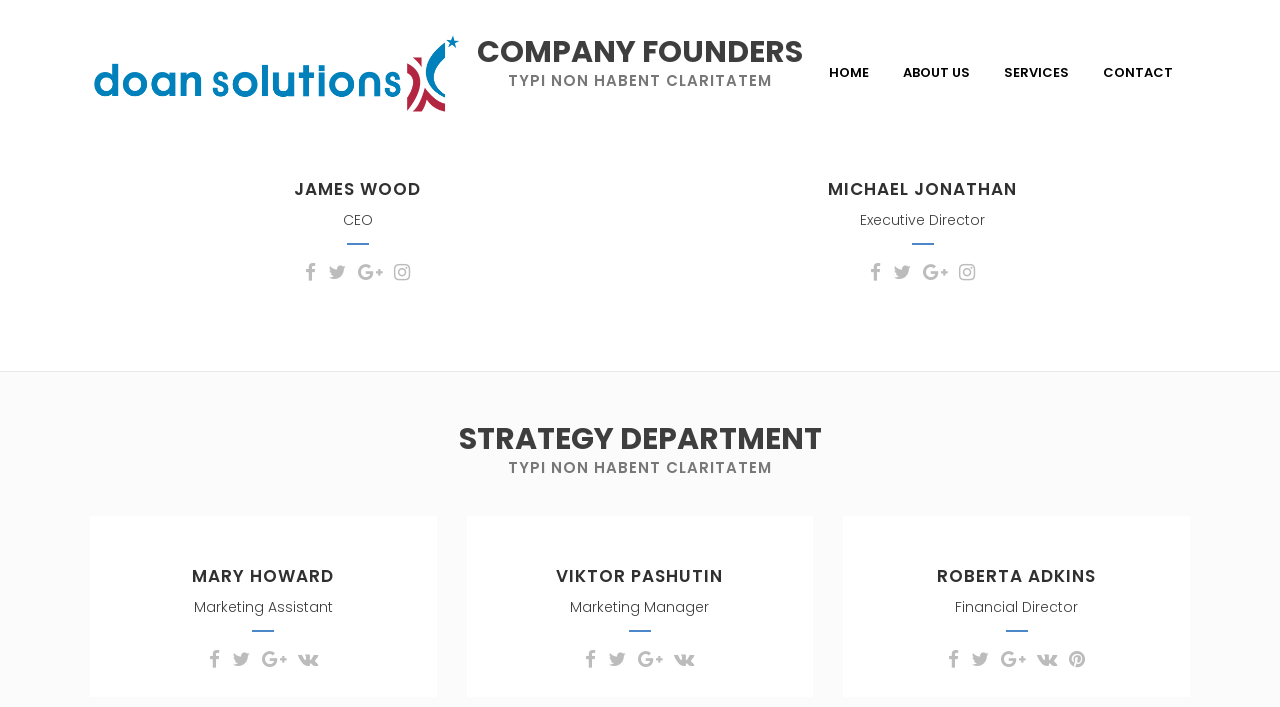

--- FILE ---
content_type: text/html; charset=UTF-8
request_url: https://www.doansolutions.org/our-team/
body_size: 7167
content:
	<!DOCTYPE html>
<html lang="en-US">
<head>
	<meta charset="UTF-8" />
	
	<title>Doan Solutions |   Our Team</title>

	
			
						<meta name="viewport" content="width=device-width,initial-scale=1,user-scalable=no">
		
	<link rel="profile" href="https://gmpg.org/xfn/11" />
	<link rel="pingback" href="https://www.doansolutions.org/xmlrpc.php" />
	<link rel="shortcut icon" type="image/x-icon" href="https://www.doansolutions.org/wp-content/uploads/2017/07/doan-solution-favicon.png">
	<link rel="apple-touch-icon" href="https://www.doansolutions.org/wp-content/uploads/2017/07/doan-solution-favicon.png"/>
	<link href='//fonts.googleapis.com/css?family=Raleway:100,200,300,400,500,600,700,800,900,300italic,400italic|Poppins:100,200,300,400,500,600,700,800,900,300italic,400italic&subset=latin,latin-ext' rel='stylesheet' type='text/css'>
<link rel='dns-prefetch' href='//maps.googleapis.com' />
<link rel='dns-prefetch' href='//fonts.googleapis.com' />
<link rel='dns-prefetch' href='//s.w.org' />
<link rel="alternate" type="application/rss+xml" title="Doan Solutions &raquo; Feed" href="https://www.doansolutions.org/feed/" />
<link rel="alternate" type="application/rss+xml" title="Doan Solutions &raquo; Comments Feed" href="https://www.doansolutions.org/comments/feed/" />
<link rel="alternate" type="application/rss+xml" title="Doan Solutions &raquo; Our Team Comments Feed" href="https://www.doansolutions.org/our-team/feed/" />
		<script type="text/javascript">
			window._wpemojiSettings = {"baseUrl":"https:\/\/s.w.org\/images\/core\/emoji\/13.0.1\/72x72\/","ext":".png","svgUrl":"https:\/\/s.w.org\/images\/core\/emoji\/13.0.1\/svg\/","svgExt":".svg","source":{"concatemoji":"https:\/\/www.doansolutions.org\/wp-includes\/js\/wp-emoji-release.min.js?ver=5.6.2"}};
			!function(e,a,t){var n,r,o,i=a.createElement("canvas"),p=i.getContext&&i.getContext("2d");function s(e,t){var a=String.fromCharCode;p.clearRect(0,0,i.width,i.height),p.fillText(a.apply(this,e),0,0);e=i.toDataURL();return p.clearRect(0,0,i.width,i.height),p.fillText(a.apply(this,t),0,0),e===i.toDataURL()}function c(e){var t=a.createElement("script");t.src=e,t.defer=t.type="text/javascript",a.getElementsByTagName("head")[0].appendChild(t)}for(o=Array("flag","emoji"),t.supports={everything:!0,everythingExceptFlag:!0},r=0;r<o.length;r++)t.supports[o[r]]=function(e){if(!p||!p.fillText)return!1;switch(p.textBaseline="top",p.font="600 32px Arial",e){case"flag":return s([127987,65039,8205,9895,65039],[127987,65039,8203,9895,65039])?!1:!s([55356,56826,55356,56819],[55356,56826,8203,55356,56819])&&!s([55356,57332,56128,56423,56128,56418,56128,56421,56128,56430,56128,56423,56128,56447],[55356,57332,8203,56128,56423,8203,56128,56418,8203,56128,56421,8203,56128,56430,8203,56128,56423,8203,56128,56447]);case"emoji":return!s([55357,56424,8205,55356,57212],[55357,56424,8203,55356,57212])}return!1}(o[r]),t.supports.everything=t.supports.everything&&t.supports[o[r]],"flag"!==o[r]&&(t.supports.everythingExceptFlag=t.supports.everythingExceptFlag&&t.supports[o[r]]);t.supports.everythingExceptFlag=t.supports.everythingExceptFlag&&!t.supports.flag,t.DOMReady=!1,t.readyCallback=function(){t.DOMReady=!0},t.supports.everything||(n=function(){t.readyCallback()},a.addEventListener?(a.addEventListener("DOMContentLoaded",n,!1),e.addEventListener("load",n,!1)):(e.attachEvent("onload",n),a.attachEvent("onreadystatechange",function(){"complete"===a.readyState&&t.readyCallback()})),(n=t.source||{}).concatemoji?c(n.concatemoji):n.wpemoji&&n.twemoji&&(c(n.twemoji),c(n.wpemoji)))}(window,document,window._wpemojiSettings);
		</script>
		<style type="text/css">
img.wp-smiley,
img.emoji {
	display: inline !important;
	border: none !important;
	box-shadow: none !important;
	height: 1em !important;
	width: 1em !important;
	margin: 0 .07em !important;
	vertical-align: -0.1em !important;
	background: none !important;
	padding: 0 !important;
}
</style>
	<link rel='stylesheet' id='layerslider-css'  href='https://www.doansolutions.org/wp-content/plugins/LayerSlider/static/layerslider/css/layerslider.css?ver=6.9.2' type='text/css' media='all' />
<link rel='stylesheet' id='ls-google-fonts-css'  href='https://fonts.googleapis.com/css?family=Lato:100,300,regular,700,900%7COpen+Sans:300%7CIndie+Flower:regular%7COswald:300,regular,700&#038;subset=latin%2Clatin-ext' type='text/css' media='all' />
<link rel='stylesheet' id='wp-block-library-css'  href='https://www.doansolutions.org/wp-includes/css/dist/block-library/style.min.css?ver=5.6.2' type='text/css' media='all' />
<link rel='stylesheet' id='contact-form-7-css'  href='https://www.doansolutions.org/wp-content/plugins/contact-form-7/includes/css/styles.css?ver=5.4' type='text/css' media='all' />
<link rel='stylesheet' id='rs-plugin-settings-css'  href='https://www.doansolutions.org/wp-content/plugins/revslider/public/assets/css/settings.css?ver=5.3.1' type='text/css' media='all' />
<style id='rs-plugin-settings-inline-css' type='text/css'>
#rs-demo-id {}
</style>
<link rel='stylesheet' id='default_style-css'  href='https://www.doansolutions.org/wp-content/themes/bridge/style.css?ver=5.6.2' type='text/css' media='all' />
<link rel='stylesheet' id='qode_font_awesome-css'  href='https://www.doansolutions.org/wp-content/themes/bridge/css/font-awesome/css/font-awesome.min.css?ver=5.6.2' type='text/css' media='all' />
<link rel='stylesheet' id='qode_font_elegant-css'  href='https://www.doansolutions.org/wp-content/themes/bridge/css/elegant-icons/style.min.css?ver=5.6.2' type='text/css' media='all' />
<link rel='stylesheet' id='qode_linea_icons-css'  href='https://www.doansolutions.org/wp-content/themes/bridge/css/linea-icons/style.css?ver=5.6.2' type='text/css' media='all' />
<link rel='stylesheet' id='stylesheet-css'  href='https://www.doansolutions.org/wp-content/themes/bridge/css/stylesheet.min.css?ver=5.6.2' type='text/css' media='all' />
<link rel='stylesheet' id='qode_print-css'  href='https://www.doansolutions.org/wp-content/themes/bridge/css/print.css?ver=5.6.2' type='text/css' media='all' />
<link rel='stylesheet' id='mac_stylesheet-css'  href='https://www.doansolutions.org/wp-content/themes/bridge/css/mac_stylesheet.css?ver=5.6.2' type='text/css' media='all' />
<link rel='stylesheet' id='webkit-css'  href='https://www.doansolutions.org/wp-content/themes/bridge/css/webkit_stylesheet.css?ver=5.6.2' type='text/css' media='all' />
<link rel='stylesheet' id='style_dynamic-css'  href='https://www.doansolutions.org/wp-content/themes/bridge/css/style_dynamic.css?ver=1501885186' type='text/css' media='all' />
<link rel='stylesheet' id='responsive-css'  href='https://www.doansolutions.org/wp-content/themes/bridge/css/responsive.min.css?ver=5.6.2' type='text/css' media='all' />
<link rel='stylesheet' id='style_dynamic_responsive-css'  href='https://www.doansolutions.org/wp-content/themes/bridge/css/style_dynamic_responsive.css?ver=1501885186' type='text/css' media='all' />
<link rel='stylesheet' id='js_composer_front-css'  href='https://www.doansolutions.org/wp-content/plugins/js_composer/assets/css/js_composer.min.css?ver=6.4.1' type='text/css' media='all' />
<link rel='stylesheet' id='custom_css-css'  href='https://www.doansolutions.org/wp-content/themes/bridge/css/custom_css.css?ver=1501885186' type='text/css' media='all' />
<script type='text/javascript' id='layerslider-greensock-js-extra'>
/* <![CDATA[ */
var LS_Meta = {"v":"6.9.2"};
/* ]]> */
</script>
<script type='text/javascript' src='https://www.doansolutions.org/wp-content/plugins/LayerSlider/static/layerslider/js/greensock.js?ver=1.19.0' id='layerslider-greensock-js'></script>
<script type='text/javascript' src='https://www.doansolutions.org/wp-includes/js/jquery/jquery.min.js?ver=3.5.1' id='jquery-core-js'></script>
<script type='text/javascript' src='https://www.doansolutions.org/wp-includes/js/jquery/jquery-migrate.min.js?ver=3.3.2' id='jquery-migrate-js'></script>
<script type='text/javascript' src='https://www.doansolutions.org/wp-content/plugins/LayerSlider/static/layerslider/js/layerslider.kreaturamedia.jquery.js?ver=6.9.2' id='layerslider-js'></script>
<script type='text/javascript' src='https://www.doansolutions.org/wp-content/plugins/LayerSlider/static/layerslider/js/layerslider.transitions.js?ver=6.9.2' id='layerslider-transitions-js'></script>
<script type='text/javascript' src='https://www.doansolutions.org/wp-content/plugins/revslider/public/assets/js/jquery.themepunch.tools.min.js?ver=5.3.1' id='tp-tools-js'></script>
<script type='text/javascript' src='https://www.doansolutions.org/wp-content/plugins/revslider/public/assets/js/jquery.themepunch.revolution.min.js?ver=5.3.1' id='revmin-js'></script>
<meta name="generator" content="Powered by LayerSlider 6.9.2 - Multi-Purpose, Responsive, Parallax, Mobile-Friendly Slider Plugin for WordPress." />
<!-- LayerSlider updates and docs at: https://layerslider.kreaturamedia.com -->
<link rel="https://api.w.org/" href="https://www.doansolutions.org/wp-json/" /><link rel="alternate" type="application/json" href="https://www.doansolutions.org/wp-json/wp/v2/pages/9619" /><link rel="EditURI" type="application/rsd+xml" title="RSD" href="https://www.doansolutions.org/xmlrpc.php?rsd" />
<link rel="wlwmanifest" type="application/wlwmanifest+xml" href="https://www.doansolutions.org/wp-includes/wlwmanifest.xml" /> 
<meta name="generator" content="WordPress 5.6.2" />
<link rel="canonical" href="https://www.doansolutions.org/our-team/" />
<link rel='shortlink' href='https://www.doansolutions.org/?p=9619' />
<link rel="alternate" type="application/json+oembed" href="https://www.doansolutions.org/wp-json/oembed/1.0/embed?url=https%3A%2F%2Fwww.doansolutions.org%2Four-team%2F" />
<link rel="alternate" type="text/xml+oembed" href="https://www.doansolutions.org/wp-json/oembed/1.0/embed?url=https%3A%2F%2Fwww.doansolutions.org%2Four-team%2F&#038;format=xml" />
<style type="text/css">.recentcomments a{display:inline !important;padding:0 !important;margin:0 !important;}</style><meta name="generator" content="Powered by WPBakery Page Builder - drag and drop page builder for WordPress."/>
<meta name="generator" content="Powered by Slider Revolution 5.3.1 - responsive, Mobile-Friendly Slider Plugin for WordPress with comfortable drag and drop interface." />
<noscript><style> .wpb_animate_when_almost_visible { opacity: 1; }</style></noscript><!-- Global site tag (gtag.js) - Google Ads: 787032130 -->
<script async src="https://www.googletagmanager.com/gtag/js?id=AW-787032130"></script>
<script>
  window.dataLayer = window.dataLayer || [];
  function gtag(){dataLayer.push(arguments);}
  gtag('js', new Date());

  gtag('config', 'AW-787032130');
</script>
</head>

<body data-rsssl=1 class="page-template page-template-full_width page-template-full_width-php page page-id-9619 ajax_fade page_not_loaded  qode-title-hidden qode_grid_1300 footer_responsive_adv qode-theme-ver-10.1.1 wpb-js-composer js-comp-ver-6.4.1 vc_responsive" itemscope itemtype="http://schema.org/WebPage">

						<div class="wrapper">
	<div class="wrapper_inner">
	<!-- Google Analytics start -->
			<script>
			var _gaq = _gaq || [];
			_gaq.push(['_setAccount', 'UA-97396682-1']);
			_gaq.push(['_trackPageview']);

			(function() {
				var ga = document.createElement('script'); ga.type = 'text/javascript'; ga.async = true;
				ga.src = ('https:' == document.location.protocol ? 'https://ssl' : 'http://www') + '.google-analytics.com/ga.js';
				var s = document.getElementsByTagName('script')[0]; s.parentNode.insertBefore(ga, s);
			})();
		</script>
		<!-- Google Analytics end -->

	


<header class=" scroll_header_top_area dark stick transparent scrolled_not_transparent page_header">
    <div class="header_inner clearfix">

		<div class="header_top_bottom_holder">
		<div class="header_bottom clearfix" style=' background-color:rgba(17, 17, 17, 0);' >
		    				<div class="container">
					<div class="container_inner clearfix">
                    			                					<div class="header_inner_left">
                        													<div class="mobile_menu_button">
                                <span>
                                    <span aria-hidden="true" class="qode_icon_font_elegant icon_menu " ></span>                                </span>
                            </div>
												<div class="logo_wrapper">
                            							<div class="q_logo">
								<a itemprop="url" href="https://www.doansolutions.org/">
									<img itemprop="image" class="normal" src="https://www.doansolutions.org/wp-content/uploads/2017/07/ds-white-1.png" alt="Logo"/>
									<img itemprop="image" class="light" src="https://www.doansolutions.org/wp-content/uploads/2017/07/ds-white-1.png" alt="Logo"/>
									<img itemprop="image" class="dark" src="https://www.doansolutions.org/wp-content/uploads/2017/07/doan-solutions-linear-logo.png" alt="Logo"/>
									<img itemprop="image" class="sticky" src="https://www.doansolutions.org/wp-content/uploads/2017/07/doan-solutions-linear-logo.png" alt="Logo"/>
									<img itemprop="image" class="mobile" src="https://www.doansolutions.org/wp-content/uploads/2017/07/ds-color-1.png" alt="Logo"/>
																	</a>
							</div>
                            						</div>
                                                					</div>
                    					                                                							<div class="header_inner_right">
                                <div class="side_menu_button_wrapper right">
																		                                    <div class="side_menu_button">
									
										                                                                                                                    </div>
                                </div>
							</div>
												
						
						<nav class="main_menu drop_down right">
						<ul id="menu-main-menu" class=""><li id="nav-menu-item-15226" class="menu-item menu-item-type-custom menu-item-object-custom menu-item-home  narrow"><a href="https://www.doansolutions.org" class=""><i class="menu_icon blank fa"></i><span>Home<span class="underline_dash"></span></span><span class="plus"></span></a></li>
<li id="nav-menu-item-15078" class="menu-item menu-item-type-post_type menu-item-object-page  narrow"><a href="https://www.doansolutions.org/about-us/" class=""><i class="menu_icon blank fa"></i><span>About Us<span class="underline_dash"></span></span><span class="plus"></span></a></li>
<li id="nav-menu-item-15301" class="menu-item menu-item-type-post_type menu-item-object-page menu-item-has-children  has_sub narrow"><a href="https://www.doansolutions.org/services-2-2/" class=""><i class="menu_icon blank fa"></i><span>Services<span class="underline_dash"></span></span><span class="plus"></span></a>
<div class="second"><div class="inner"><ul>
	<li id="nav-menu-item-15367" class="menu-item menu-item-type-post_type menu-item-object-page "><a href="https://www.doansolutions.org/business-services/" class=""><i class="menu_icon blank fa"></i><span>Business Services</span><span class="plus"></span></a></li>
	<li id="nav-menu-item-15368" class="menu-item menu-item-type-post_type menu-item-object-page "><a href="https://www.doansolutions.org/accounting/" class=""><i class="menu_icon blank fa"></i><span>Accounting</span><span class="plus"></span></a></li>
	<li id="nav-menu-item-15369" class="menu-item menu-item-type-post_type menu-item-object-page "><a href="https://www.doansolutions.org/post-college-financial-planning/" class=""><i class="menu_icon blank fa"></i><span>Post-College Financial Planning</span><span class="plus"></span></a></li>
</ul></div></div>
</li>
<li id="nav-menu-item-14889" class="menu-item menu-item-type-post_type menu-item-object-page  narrow"><a href="https://www.doansolutions.org/contact-us/" class=""><i class="menu_icon blank fa"></i><span>Contact<span class="underline_dash"></span></span><span class="plus"></span></a></li>
</ul>						</nav>
						                        										<nav class="mobile_menu">
                        <ul id="menu-main-menu-1" class=""><li id="mobile-menu-item-15226" class="menu-item menu-item-type-custom menu-item-object-custom menu-item-home "><a href="https://www.doansolutions.org" class=""><span>Home</span></a><span class="mobile_arrow"><i class="fa fa-angle-right"></i><i class="fa fa-angle-down"></i></span></li>
<li id="mobile-menu-item-15078" class="menu-item menu-item-type-post_type menu-item-object-page "><a href="https://www.doansolutions.org/about-us/" class=""><span>About Us</span></a><span class="mobile_arrow"><i class="fa fa-angle-right"></i><i class="fa fa-angle-down"></i></span></li>
<li id="mobile-menu-item-15301" class="menu-item menu-item-type-post_type menu-item-object-page menu-item-has-children  has_sub"><a href="https://www.doansolutions.org/services-2-2/" class=""><span>Services</span></a><span class="mobile_arrow"><i class="fa fa-angle-right"></i><i class="fa fa-angle-down"></i></span>
<ul class="sub_menu">
	<li id="mobile-menu-item-15367" class="menu-item menu-item-type-post_type menu-item-object-page "><a href="https://www.doansolutions.org/business-services/" class=""><span>Business Services</span></a><span class="mobile_arrow"><i class="fa fa-angle-right"></i><i class="fa fa-angle-down"></i></span></li>
	<li id="mobile-menu-item-15368" class="menu-item menu-item-type-post_type menu-item-object-page "><a href="https://www.doansolutions.org/accounting/" class=""><span>Accounting</span></a><span class="mobile_arrow"><i class="fa fa-angle-right"></i><i class="fa fa-angle-down"></i></span></li>
	<li id="mobile-menu-item-15369" class="menu-item menu-item-type-post_type menu-item-object-page "><a href="https://www.doansolutions.org/post-college-financial-planning/" class=""><span>Post-College Financial Planning</span></a><span class="mobile_arrow"><i class="fa fa-angle-right"></i><i class="fa fa-angle-down"></i></span></li>
</ul>
</li>
<li id="mobile-menu-item-14889" class="menu-item menu-item-type-post_type menu-item-object-page "><a href="https://www.doansolutions.org/contact-us/" class=""><span>Contact</span></a><span class="mobile_arrow"><i class="fa fa-angle-right"></i><i class="fa fa-angle-down"></i></span></li>
</ul>					</nav>
			                    					</div>
				</div>
				</div>
	</div>
	</div>

</header>
		

    		<a id='back_to_top' href='#'>
			<span class="fa-stack">
				<i class="fa fa-arrow-up" style=""></i>
			</span>
		</a>
	    	
    
		
	
    
<div class="content ">
							<div class="meta">

					
        <div class="seo_title">Doan Solutions |   Our Team</div>

        


                        
					<span id="qode_page_id">9619</span>
					<div class="body_classes">page-template,page-template-full_width,page-template-full_width-php,page,page-id-9619,ajax_fade,page_not_loaded,,qode-title-hidden,qode_grid_1300,footer_responsive_adv,qode-theme-ver-10.1.1,wpb-js-composer js-comp-ver-6.4.1,vc_responsive</div>
				</div>
						<div class="content_inner  ">
																		<div class="full_width">
	<div class="full_width_inner" >
										<div      class="vc_row wpb_row section vc_row-fluid  grid_section" style=' border-bottom: 1px solid #eaeaea; padding-top:36px; padding-bottom:24px; text-align:left;'><div class=" section_inner clearfix"><div class='section_inner_margin clearfix'><div class="wpb_column vc_column_container vc_col-sm-12"><div class="vc_column-inner"><div class="wpb_wrapper">
	<div class="wpb_text_column wpb_content_element ">
		<div class="wpb_wrapper">
			<h2 style="text-align: center;">Company Founders</h2>

		</div> 
	</div> <div class="separator  transparent center  " style="margin-top: 0px;margin-bottom: 0px;"></div>

	<div class="wpb_text_column wpb_content_element ">
		<div class="wpb_wrapper">
			<h5 style="text-align: center;"><span style="color: #777777;">Typi non habent claritatem</span></h5>

		</div> 
	</div> <div class="separator  transparent center  " style="margin-top: 36px;margin-bottom: 0px;"></div>
<div      class="vc_row wpb_row section vc_row-fluid vc_inner " style=' text-align:left;'><div class=" full_section_inner clearfix"><div class="wpb_column vc_column_container vc_col-sm-6"><div class="vc_column-inner"><div class="wpb_wrapper"><div class='q_team'><div class='q_team_inner'><div class='q_team_image'><img itemprop='image' src='' alt='' /><div class='q_team_description_wrapper'><div class='q_team_description'><div class='q_team_description_inner'><p>Claritas est etiam processus dynamicus, qui sequitur mutationem consuetudium lectorum. Mirum est notare quam littera gothica, quam nunc putamus parum claram, anteposuerit litterarum formas humanitatis per seacula quarta decima et quinta.</p></div></div></div></div><div class='q_team_text' ><div class='q_team_text_inner'><div class='q_team_title_holder'><h3 class='q_team_name' style = ''>James Wood</h3><span style = ''>CEO</span></div><div class='separator small center' style = ''></div></div><div class='q_team_social_holder'><span class='q_social_icon_holder normal_social' ><a itemprop='url' href='https://www.facebook.com/' target='_blank'><i class="qode_icon_font_awesome fa fa-facebook fa-2x simple_social" style="" ></i></a></span><span class='q_social_icon_holder normal_social' ><a itemprop='url' href='https://www.twitter.com/' target='_blank'><i class="qode_icon_font_awesome fa fa-twitter fa-2x simple_social" style="" ></i></a></span><span class='q_social_icon_holder normal_social' ><a itemprop='url' href='https://plus.google.com/' target='_blank'><i class="qode_icon_font_awesome fa fa-google-plus fa-2x simple_social" style="" ></i></a></span><span class='q_social_icon_holder normal_social' ><a itemprop='url' href='http://instagram.com/' target='_blank'><i class="qode_icon_font_awesome fa fa-instagram fa-2x simple_social" style="" ></i></a></span></div></div></div></div><div class="separator  transparent center  " style="margin-top: 36px;margin-bottom: 0px;"></div>
</div></div></div><div class="wpb_column vc_column_container vc_col-sm-6"><div class="vc_column-inner"><div class="wpb_wrapper"><div class='q_team'><div class='q_team_inner'><div class='q_team_image'><img itemprop='image' src='' alt='' /><div class='q_team_description_wrapper'><div class='q_team_description'><div class='q_team_description_inner'><p>Claritas est etiam processus dynamicus, qui sequitur mutationem consuetudium lectorum. Mirum est notare quam littera gothica, quam nunc putamus parum claram, anteposuerit litterarum formas humanitatis per seacula quarta decima et quinta.</p></div></div></div></div><div class='q_team_text' ><div class='q_team_text_inner'><div class='q_team_title_holder'><h3 class='q_team_name' style = ''>Michael Jonathan</h3><span style = ''>Executive Director</span></div><div class='separator small center' style = ''></div></div><div class='q_team_social_holder'><span class='q_social_icon_holder normal_social' ><a itemprop='url' href='https://www.facebook.com/' target='_blank'><i class="qode_icon_font_awesome fa fa-facebook fa-2x simple_social" style="" ></i></a></span><span class='q_social_icon_holder normal_social' ><a itemprop='url' href='https://www.twitter.com/' target='_blank'><i class="qode_icon_font_awesome fa fa-twitter fa-2x simple_social" style="" ></i></a></span><span class='q_social_icon_holder normal_social' ><a itemprop='url' href='https://plus.google.com/' target='_blank'><i class="qode_icon_font_awesome fa fa-google-plus fa-2x simple_social" style="" ></i></a></span><span class='q_social_icon_holder normal_social' ><a itemprop='url' href='http://instagram.com/' target='_blank'><i class="qode_icon_font_awesome fa fa-instagram fa-2x simple_social" style="" ></i></a></span></div></div></div></div><div class="separator  transparent center  " style="margin-top: 36px;margin-bottom: 0px;"></div>
</div></div></div></div></div></div></div></div></div></div></div><div      class="vc_row wpb_row section vc_row-fluid  grid_section" style='background-color:#fbfbfb; border-bottom: 1px solid #eaeaea; padding-top:51px; padding-bottom:24px; text-align:left;'><div class=" section_inner clearfix"><div class='section_inner_margin clearfix'><div class="wpb_column vc_column_container vc_col-sm-12"><div class="vc_column-inner"><div class="wpb_wrapper">
	<div class="wpb_text_column wpb_content_element ">
		<div class="wpb_wrapper">
			<h2 style="text-align: center;">Strategy Department</h2>

		</div> 
	</div> <div class="separator  transparent center  " style="margin-top: 0px;margin-bottom: 0px;"></div>

	<div class="wpb_text_column wpb_content_element ">
		<div class="wpb_wrapper">
			<h5 style="text-align: center;"><span style="color: #777777;">Typi non habent claritatem</span></h5>

		</div> 
	</div> <div class="separator  transparent center  " style="margin-top: 36px;margin-bottom: 0px;"></div>
<div      class="vc_row wpb_row section vc_row-fluid vc_inner " style=' text-align:left;'><div class=" full_section_inner clearfix"><div class="wpb_column vc_column_container vc_col-sm-4"><div class="vc_column-inner"><div class="wpb_wrapper"><div class='q_team'><div class='q_team_inner'><div class='q_team_image'><img itemprop='image' src='' alt='' /><div class='q_team_description_wrapper'><div class='q_team_description'><div class='q_team_description_inner'><p>Nam liber tempor cum soluta nobis eleifend option congue nihil imperdiet doming id quod mazim placerat facer possim assum. Typi non habent claritatem.</p></div></div></div></div><div class='q_team_text' ><div class='q_team_text_inner'><div class='q_team_title_holder'><h3 class='q_team_name' style = ''>Mary Howard</h3><span style = ''>Marketing Assistant</span></div><div class='separator small center' style = ''></div></div><div class='q_team_social_holder'><span class='q_social_icon_holder normal_social' ><a itemprop='url' href='https://www.facebook.com/' target='_blank'><i class="qode_icon_font_awesome fa fa-facebook fa-2x simple_social" style="" ></i></a></span><span class='q_social_icon_holder normal_social' ><a itemprop='url' href='https://www.twitter.com/' target='_blank'><i class="qode_icon_font_awesome fa fa-twitter fa-2x simple_social" style="" ></i></a></span><span class='q_social_icon_holder normal_social' ><a itemprop='url' href='https://plus.google.com/' target='_blank'><i class="qode_icon_font_awesome fa fa-google-plus fa-2x simple_social" style="" ></i></a></span><span class='q_social_icon_holder normal_social' ><a itemprop='url' href='http://vk.com/' target='_blank'><i class="qode_icon_font_awesome fa fa-vk fa-2x simple_social" style="" ></i></a></span></div></div></div></div><div class="separator  transparent center  " style="margin-top: 36px;margin-bottom: 0px;"></div>
</div></div></div><div class="wpb_column vc_column_container vc_col-sm-4"><div class="vc_column-inner"><div class="wpb_wrapper"><div class='q_team'><div class='q_team_inner'><div class='q_team_image'><img itemprop='image' src='' alt='' /><div class='q_team_description_wrapper'><div class='q_team_description'><div class='q_team_description_inner'><p>Nam liber tempor cum soluta nobis eleifend option congue nihil imperdiet doming id quod mazim placerat facer possim assum. Typi non habent claritatem.</p></div></div></div></div><div class='q_team_text' ><div class='q_team_text_inner'><div class='q_team_title_holder'><h3 class='q_team_name' style = ''>Viktor Pashutin</h3><span style = ''>Marketing Manager</span></div><div class='separator small center' style = ''></div></div><div class='q_team_social_holder'><span class='q_social_icon_holder normal_social' ><a itemprop='url' href='https://www.facebook.com/' target='_blank'><i class="qode_icon_font_awesome fa fa-facebook fa-2x simple_social" style="" ></i></a></span><span class='q_social_icon_holder normal_social' ><a itemprop='url' href='https://www.twitter.com/' target='_blank'><i class="qode_icon_font_awesome fa fa-twitter fa-2x simple_social" style="" ></i></a></span><span class='q_social_icon_holder normal_social' ><a itemprop='url' href='https://plus.google.com/' target='_blank'><i class="qode_icon_font_awesome fa fa-google-plus fa-2x simple_social" style="" ></i></a></span><span class='q_social_icon_holder normal_social' ><a itemprop='url' href='http://vk.com/' target='_blank'><i class="qode_icon_font_awesome fa fa-vk fa-2x simple_social" style="" ></i></a></span></div></div></div></div><div class="separator  transparent center  " style="margin-top: 36px;margin-bottom: 0px;"></div>
</div></div></div><div class="wpb_column vc_column_container vc_col-sm-4"><div class="vc_column-inner"><div class="wpb_wrapper"><div class='q_team'><div class='q_team_inner'><div class='q_team_image'><img itemprop='image' src='' alt='' /><div class='q_team_description_wrapper'><div class='q_team_description'><div class='q_team_description_inner'><p>Nam liber tempor cum soluta nobis eleifend option congue nihil imperdiet doming id quod mazim placerat facer possim assum. Typi non habent claritatem.</p></div></div></div></div><div class='q_team_text' ><div class='q_team_text_inner'><div class='q_team_title_holder'><h3 class='q_team_name' style = ''>Roberta Adkins</h3><span style = ''>Financial Director</span></div><div class='separator small center' style = ''></div></div><div class='q_team_social_holder'><span class='q_social_icon_holder normal_social' ><a itemprop='url' href='https://www.facebook.com/' target='_blank'><i class="qode_icon_font_awesome fa fa-facebook fa-2x simple_social" style="" ></i></a></span><span class='q_social_icon_holder normal_social' ><a itemprop='url' href='https://www.twitter.com/' target='_blank'><i class="qode_icon_font_awesome fa fa-twitter fa-2x simple_social" style="" ></i></a></span><span class='q_social_icon_holder normal_social' ><a itemprop='url' href='https://plus.google.com/' target='_blank'><i class="qode_icon_font_awesome fa fa-google-plus fa-2x simple_social" style="" ></i></a></span><span class='q_social_icon_holder normal_social' ><a itemprop='url' href='http://vk.com/' target='_blank'><i class="qode_icon_font_awesome fa fa-vk fa-2x simple_social" style="" ></i></a></span><span class='q_social_icon_holder normal_social' ><a itemprop='url' href='https://www.pinterest.com/' target='_blank'><i class="qode_icon_font_awesome fa fa-pinterest fa-2x simple_social" style="" ></i></a></span></div></div></div></div><div class="separator  transparent center  " style="margin-top: 36px;margin-bottom: 0px;"></div>
</div></div></div></div></div></div></div></div></div></div></div><div      class="vc_row wpb_row section vc_row-fluid  grid_section" style=' border-bottom: 1px solid #eaeaea; padding-top:51px; padding-bottom:10px; text-align:left;'><div class=" section_inner clearfix"><div class='section_inner_margin clearfix'><div class="wpb_column vc_column_container vc_col-sm-12"><div class="vc_column-inner"><div class="wpb_wrapper">
	<div class="wpb_text_column wpb_content_element ">
		<div class="wpb_wrapper">
			<h2 style="text-align: center;">Support Staff</h2>

		</div> 
	</div> <div class="separator  transparent center  " style="margin-top: 0px;margin-bottom: 0px;"></div>

	<div class="wpb_text_column wpb_content_element ">
		<div class="wpb_wrapper">
			<h5 style="text-align: center;"><span style="color: #777777;">Typi non habent claritatem</span></h5>

		</div> 
	</div> <div class="separator  transparent center  " style="margin-top: 36px;margin-bottom: 0px;"></div>
<div      class="vc_row wpb_row section vc_row-fluid vc_inner " style=' text-align:left;'><div class=" full_section_inner clearfix"><div class="wpb_column vc_column_container vc_col-sm-3"><div class="vc_column-inner"><div class="wpb_wrapper"><div class='q_team'><div class='q_team_inner'><div class='q_team_image'><img itemprop='image' src='' alt='' /><div class='q_team_description_wrapper'><div class='q_team_description'><div class='q_team_description_inner'><p>Duis autem vel eum iriure dolor in hendrerit in vulputate velit esse molestie consequat, vel illum dolore.</p></div></div></div></div><div class='q_team_text' ><div class='q_team_text_inner'><div class='q_team_title_holder'><h3 class='q_team_name' style = ''>Viktor Pashutin</h3><span style = ''>Manager</span></div><div class='separator small center' style = ''></div></div><div class='q_team_social_holder'><span class='q_social_icon_holder normal_social' ><a itemprop='url' href='https://www.facebook.com/' target='_blank'><i class="qode_icon_font_awesome fa fa-facebook fa-2x simple_social" style="" ></i></a></span><span class='q_social_icon_holder normal_social' ><a itemprop='url' href='https://www.twitter.com/' target='_blank'><i class="qode_icon_font_awesome fa fa-twitter fa-2x simple_social" style="" ></i></a></span><span class='q_social_icon_holder normal_social' ><a itemprop='url' href='https://plus.google.com/' target='_blank'><i class="qode_icon_font_awesome fa fa-google-plus fa-2x simple_social" style="" ></i></a></span><span class='q_social_icon_holder normal_social' ><a itemprop='url' href='http://vk.com/' target='_blank'><i class="qode_icon_font_awesome fa fa-vk fa-2x simple_social" style="" ></i></a></span></div></div></div></div><div class="separator  transparent center  " style="margin-top: 50px;margin-bottom: 0px;"></div>
</div></div></div><div class="wpb_column vc_column_container vc_col-sm-3"><div class="vc_column-inner"><div class="wpb_wrapper"><div class='q_team'><div class='q_team_inner'><div class='q_team_image'><img itemprop='image' src='' alt='' /><div class='q_team_description_wrapper'><div class='q_team_description'><div class='q_team_description_inner'><p>Duis autem vel eum iriure dolor in hendrerit in vulputate velit esse molestie consequat, vel illum dolore.</p></div></div></div></div><div class='q_team_text' ><div class='q_team_text_inner'><div class='q_team_title_holder'><h3 class='q_team_name' style = ''>Roberta Adkins</h3><span style = ''>Designer</span></div><div class='separator small center' style = ''></div></div><div class='q_team_social_holder'><span class='q_social_icon_holder normal_social' ><a itemprop='url' href='https://www.facebook.com/' target='_blank'><i class="qode_icon_font_awesome fa fa-facebook fa-2x simple_social" style="" ></i></a></span><span class='q_social_icon_holder normal_social' ><a itemprop='url' href='https://www.twitter.com/' target='_blank'><i class="qode_icon_font_awesome fa fa-twitter fa-2x simple_social" style="" ></i></a></span><span class='q_social_icon_holder normal_social' ><a itemprop='url' href='https://plus.google.com/' target='_blank'><i class="qode_icon_font_awesome fa fa-google-plus fa-2x simple_social" style="" ></i></a></span><span class='q_social_icon_holder normal_social' ><a itemprop='url' href='http://vk.com/' target='_blank'><i class="qode_icon_font_awesome fa fa-vk fa-2x simple_social" style="" ></i></a></span><span class='q_social_icon_holder normal_social' ><a itemprop='url' href='https://www.pinterest.com/' target='_blank'><i class="qode_icon_font_awesome fa fa-pinterest fa-2x simple_social" style="" ></i></a></span></div></div></div></div><div class="separator  transparent center  " style="margin-top: 50px;margin-bottom: 0px;"></div>
</div></div></div><div class="wpb_column vc_column_container vc_col-sm-3"><div class="vc_column-inner"><div class="wpb_wrapper"><div class='q_team'><div class='q_team_inner'><div class='q_team_image'><img itemprop='image' src='' alt='' /><div class='q_team_description_wrapper'><div class='q_team_description'><div class='q_team_description_inner'><p>Duis autem vel eum iriure dolor in hendrerit in vulputate velit esse molestie consequat, vel illum dolore.</p></div></div></div></div><div class='q_team_text' ><div class='q_team_text_inner'><div class='q_team_title_holder'><h3 class='q_team_name' style = ''>Robert Brown</h3><span style = ''>Assistant</span></div><div class='separator small center' style = ''></div></div><div class='q_team_social_holder'><span class='q_social_icon_holder normal_social' ><a itemprop='url' href='https://www.facebook.com/' target='_blank'><i class="qode_icon_font_awesome fa fa-facebook fa-2x simple_social" style="" ></i></a></span><span class='q_social_icon_holder normal_social' ><a itemprop='url' href='https://www.twitter.com/' target='_blank'><i class="qode_icon_font_awesome fa fa-twitter fa-2x simple_social" style="" ></i></a></span><span class='q_social_icon_holder normal_social' ><a itemprop='url' href='https://plus.google.com/' target='_blank'><i class="qode_icon_font_awesome fa fa-google-plus fa-2x simple_social" style="" ></i></a></span><span class='q_social_icon_holder normal_social' ><a itemprop='url' href='http://vk.com/' target='_blank'><i class="qode_icon_font_awesome fa fa-vk fa-2x simple_social" style="" ></i></a></span><span class='q_social_icon_holder normal_social' ><a itemprop='url' href='https://www.pinterest.com/' target='_blank'><i class="qode_icon_font_awesome fa fa-pinterest fa-2x simple_social" style="" ></i></a></span></div></div></div></div><div class="separator  transparent center  " style="margin-top: 50px;margin-bottom: 0px;"></div>
</div></div></div><div class="wpb_column vc_column_container vc_col-sm-3"><div class="vc_column-inner"><div class="wpb_wrapper"><div class='q_team'><div class='q_team_inner'><div class='q_team_image'><img itemprop='image' src='' alt='' /><div class='q_team_description_wrapper'><div class='q_team_description'><div class='q_team_description_inner'><p>Duis autem vel eum iriure dolor in hendrerit in vulputate velit esse molestie consequat, vel illum dolore.</p></div></div></div></div><div class='q_team_text' ><div class='q_team_text_inner'><div class='q_team_title_holder'><h3 class='q_team_name' style = ''>Sarah Key</h3><span style = ''>Assistant</span></div><div class='separator small center' style = ''></div></div><div class='q_team_social_holder'><span class='q_social_icon_holder normal_social' ><a itemprop='url' href='https://www.facebook.com/' target='_blank'><i class="qode_icon_font_awesome fa fa-facebook fa-2x simple_social" style="" ></i></a></span><span class='q_social_icon_holder normal_social' ><a itemprop='url' href='https://www.twitter.com/' target='_blank'><i class="qode_icon_font_awesome fa fa-twitter fa-2x simple_social" style="" ></i></a></span><span class='q_social_icon_holder normal_social' ><a itemprop='url' href='https://plus.google.com/' target='_blank'><i class="qode_icon_font_awesome fa fa-google-plus fa-2x simple_social" style="" ></i></a></span><span class='q_social_icon_holder normal_social' ><a itemprop='url' href='http://vk.com/' target='_blank'><i class="qode_icon_font_awesome fa fa-vk fa-2x simple_social" style="" ></i></a></span></div></div></div></div><div class="separator  transparent center  " style="margin-top: 50px;margin-bottom: 0px;"></div>
</div></div></div></div></div></div></div></div></div></div></div>
										 
												</div>
	</div>	
					<div class="container">
			<div class="container_inner clearfix">
			<div class="content_bottom" >
					</div>
							</div>
				</div>
					
	</div>
</div>



	<footer >
		<div class="footer_inner clearfix">
				<div class="footer_top_holder">
            			<div class="footer_top">
								<div class="container">
					<div class="container_inner">
																	<div class="two_columns_50_50 clearfix">
								<div class="column1 footer_col1">
										<div class="column_inner">
											<div id="text-2" class="widget widget_text"><h5>WHO WE ARE</h5>			<div class="textwidget">	<div class="vc_empty_space"  style="height: 5px" ><span
			class="vc_empty_space_inner">
			<span class="empty_space_image"  ></span>
		</span></div>


<p>Our team of dedicated professionals have your best interest in mind when preparing your documents. Whether it&#8217;s filling for your income tax return, choosing a 401(k) strategy, creating an attractive resume, providing you with student financial management advice or one of our other services. We&#8217;re committed to helping you with all the stress that comes with these tasks. Your time is valuable so spend it on the things and people you love. Let Doan Solutions worry about the tediousness of preparing your business and personal matters for the next level.</p>
</div>
		</div>										</div>
								</div>
								<div class="column2">
									<div class="column_inner">
										<div class="two_columns_50_50 clearfix">
											<div class="column1 footer_col2">
												<div class="column_inner">
													<div id="nav_menu-3" class="widget widget_nav_menu"><h5>Our Company</h5><div class="menu-footer-menu-container"><ul id="menu-footer-menu" class="menu"><li id="menu-item-14881" class="menu-item menu-item-type-custom menu-item-object-custom menu-item-14881"><a href="https://www.doansolutions.org/our-website-policy/">Our Website Privacy Policy</a></li>
<li id="menu-item-14882" class="menu-item menu-item-type-custom menu-item-object-custom menu-item-14882"><a href="https://www.doansolutions.org/company-disclaimer/">Company Disclaimer</a></li>
<li id="menu-item-14883" class="menu-item menu-item-type-custom menu-item-object-custom menu-item-14883"><a href="https://www.doansolutions.org/terms-and-refunds/">Terms and Refunds</a></li>
</ul></div></div><div id="text-4" class="widget widget_text">			<div class="textwidget"><div class="separator  transparent   " style="margin-top: 15px;margin-bottom: 0px;height: 0px;"></div>

</div>
		</div>												</div>
											</div>
											<div class="column2 footer_col3">
												<div class="column_inner">
													<div id="text-6" class="widget widget_text"><h5>Our Offices</h5>			<div class="textwidget"><p>	<div class="vc_empty_space"  style="height: 4px" ><span
			class="vc_empty_space_inner">
			<span class="empty_space_image"  ></span>
		</span></div>

<br />
101 Cosgrove Ave<br />
Suite 130<br />
Chapel Hill, NC 27514<br />
Tel: 1 (800) 993-1946<br />
	<div class="vc_empty_space"  style="height: 34px" ><span
			class="vc_empty_space_inner">
			<span class="empty_space_image"  ></span>
		</span></div>

</p>
<p>7827 North Dale Mabry Highway<br />
Suite 100<br />
Tampa, Florida 33614<br />
Tel: 1 (800) 993-1946</p>
</div>
		</div>												</div>
											</div>
										</div>
									</div>
								</div>
							</div>							
															</div>
				</div>
							</div>
					</div>
							<div class="footer_bottom_holder">
                								<div class="container">
					<div class="container_inner">
									<div class="footer_bottom">
							<div class="textwidget"><p>Copyright 2017 Doan Solutions. Site was created by Sluggo Graphics</p>
</div>
					</div>
									</div>
			</div>
						</div>
				</div>
	</footer>
		
</div>
</div>
<script type="text/html" id="wpb-modifications"></script><script type='text/javascript' src='https://www.doansolutions.org/wp-includes/js/dist/vendor/wp-polyfill.min.js?ver=7.4.4' id='wp-polyfill-js'></script>
<script type='text/javascript' id='wp-polyfill-js-after'>
( 'fetch' in window ) || document.write( '<script src="https://www.doansolutions.org/wp-includes/js/dist/vendor/wp-polyfill-fetch.min.js?ver=3.0.0"></scr' + 'ipt>' );( document.contains ) || document.write( '<script src="https://www.doansolutions.org/wp-includes/js/dist/vendor/wp-polyfill-node-contains.min.js?ver=3.42.0"></scr' + 'ipt>' );( window.DOMRect ) || document.write( '<script src="https://www.doansolutions.org/wp-includes/js/dist/vendor/wp-polyfill-dom-rect.min.js?ver=3.42.0"></scr' + 'ipt>' );( window.URL && window.URL.prototype && window.URLSearchParams ) || document.write( '<script src="https://www.doansolutions.org/wp-includes/js/dist/vendor/wp-polyfill-url.min.js?ver=3.6.4"></scr' + 'ipt>' );( window.FormData && window.FormData.prototype.keys ) || document.write( '<script src="https://www.doansolutions.org/wp-includes/js/dist/vendor/wp-polyfill-formdata.min.js?ver=3.0.12"></scr' + 'ipt>' );( Element.prototype.matches && Element.prototype.closest ) || document.write( '<script src="https://www.doansolutions.org/wp-includes/js/dist/vendor/wp-polyfill-element-closest.min.js?ver=2.0.2"></scr' + 'ipt>' );
</script>
<script type='text/javascript' src='https://www.doansolutions.org/wp-includes/js/dist/i18n.min.js?ver=ac389435e7fd4ded01cf603f3aaba6a6' id='wp-i18n-js'></script>
<script type='text/javascript' src='https://www.doansolutions.org/wp-includes/js/dist/vendor/lodash.min.js?ver=4.17.19' id='lodash-js'></script>
<script type='text/javascript' id='lodash-js-after'>
window.lodash = _.noConflict();
</script>
<script type='text/javascript' src='https://www.doansolutions.org/wp-includes/js/dist/url.min.js?ver=98645f0502e5ed8dadffd161e39072d2' id='wp-url-js'></script>
<script type='text/javascript' src='https://www.doansolutions.org/wp-includes/js/dist/hooks.min.js?ver=84b89ab09cbfb4469f02183611cc0939' id='wp-hooks-js'></script>
<script type='text/javascript' id='wp-api-fetch-js-translations'>
( function( domain, translations ) {
	var localeData = translations.locale_data[ domain ] || translations.locale_data.messages;
	localeData[""].domain = domain;
	wp.i18n.setLocaleData( localeData, domain );
} )( "default", { "locale_data": { "messages": { "": {} } } } );
</script>
<script type='text/javascript' src='https://www.doansolutions.org/wp-includes/js/dist/api-fetch.min.js?ver=4dec825c071b87c57f687eb90f7c23c3' id='wp-api-fetch-js'></script>
<script type='text/javascript' id='wp-api-fetch-js-after'>
wp.apiFetch.use( wp.apiFetch.createRootURLMiddleware( "https://www.doansolutions.org/wp-json/" ) );
wp.apiFetch.nonceMiddleware = wp.apiFetch.createNonceMiddleware( "e7559d215b" );
wp.apiFetch.use( wp.apiFetch.nonceMiddleware );
wp.apiFetch.use( wp.apiFetch.mediaUploadMiddleware );
wp.apiFetch.nonceEndpoint = "https://www.doansolutions.org/wp-admin/admin-ajax.php?action=rest-nonce";
</script>
<script type='text/javascript' id='contact-form-7-js-extra'>
/* <![CDATA[ */
var wpcf7 = [];
/* ]]> */
</script>
<script type='text/javascript' src='https://www.doansolutions.org/wp-content/plugins/contact-form-7/includes/js/index.js?ver=5.4' id='contact-form-7-js'></script>
<script type='text/javascript' id='qode-like-js-extra'>
/* <![CDATA[ */
var qodeLike = {"ajaxurl":"https:\/\/www.doansolutions.org\/wp-admin\/admin-ajax.php"};
/* ]]> */
</script>
<script type='text/javascript' src='https://www.doansolutions.org/wp-content/themes/bridge/js/qode-like.min.js?ver=5.6.2' id='qode-like-js'></script>
<script type='text/javascript' src='https://www.doansolutions.org/wp-content/themes/bridge/js/plugins.js?ver=5.6.2' id='plugins-js'></script>
<script type='text/javascript' src='https://www.doansolutions.org/wp-content/themes/bridge/js/jquery.carouFredSel-6.2.1.min.js?ver=5.6.2' id='carouFredSel-js'></script>
<script type='text/javascript' src='https://www.doansolutions.org/wp-content/themes/bridge/js/lemmon-slider.min.js?ver=5.6.2' id='lemmonSlider-js'></script>
<script type='text/javascript' src='https://www.doansolutions.org/wp-content/themes/bridge/js/jquery.fullPage.min.js?ver=5.6.2' id='one_page_scroll-js'></script>
<script type='text/javascript' src='https://www.doansolutions.org/wp-content/themes/bridge/js/jquery.mousewheel.min.js?ver=5.6.2' id='mousewheel-js'></script>
<script type='text/javascript' src='https://www.doansolutions.org/wp-content/themes/bridge/js/jquery.touchSwipe.min.js?ver=5.6.2' id='touchSwipe-js'></script>
<script type='text/javascript' src='https://www.doansolutions.org/wp-content/plugins/js_composer/assets/lib/bower/isotope/dist/isotope.pkgd.min.js?ver=6.4.1' id='isotope-js'></script>
<script type='text/javascript' src='https://www.doansolutions.org/wp-content/themes/bridge/js/jquery.stretch.js?ver=5.6.2' id='stretch-js'></script>
<script type='text/javascript' src='https://maps.googleapis.com/maps/api/js?key=AIzaSyCttYYoRlF2vYnSe--z3e8iEMRa6aopEUE&#038;ver=5.6.2' id='google_map_api-js'></script>
<script type='text/javascript' id='default_dynamic-js-extra'>
/* <![CDATA[ */
var no_ajax_obj = {"no_ajax_pages":["","https:\/\/www.doansolutions.org\/wp-login.php?action=logout&_wpnonce=a456900472"]};
/* ]]> */
</script>
<script type='text/javascript' src='https://www.doansolutions.org/wp-content/themes/bridge/js/default_dynamic.js?ver=1501885186' id='default_dynamic-js'></script>
<script type='text/javascript' src='https://www.doansolutions.org/wp-content/themes/bridge/js/default.min.js?ver=5.6.2' id='default-js'></script>
<script type='text/javascript' src='https://www.doansolutions.org/wp-content/themes/bridge/js/custom_js.js?ver=1501885186' id='custom_js-js'></script>
<script type='text/javascript' src='https://www.doansolutions.org/wp-includes/js/comment-reply.min.js?ver=5.6.2' id='comment-reply-js'></script>
<script type='text/javascript' src='https://www.doansolutions.org/wp-content/themes/bridge/js/ajax.min.js?ver=5.6.2' id='ajax-js'></script>
<script type='text/javascript' src='https://www.doansolutions.org/wp-content/plugins/js_composer/assets/js/dist/js_composer_front.min.js?ver=6.4.1' id='wpb_composer_front_js-js'></script>
<script type='text/javascript' src='https://www.doansolutions.org/wp-includes/js/wp-embed.min.js?ver=5.6.2' id='wp-embed-js'></script>
</body>
</html>

--- FILE ---
content_type: text/css
request_url: https://www.doansolutions.org/wp-content/themes/bridge/css/style_dynamic_responsive.css?ver=1501885186
body_size: 19
content:
@media only screen and (max-width: 1000px){
		.header_bottom {
		background-color: #111111;
	}
				}
@media only screen and (min-width: 480px) and (max-width: 768px){
	
	        section.parallax_section_holder{
			height: auto !important;
			min-height: 400px;
		}
		}
@media only screen and (max-width: 768px){
	
	
	
	
	
	
	
	
	}
@media only screen and (max-width: 600px) {
	
			h2 {
			font-size: 25px; 			line-height: 26px; 		    letter-spacing: 0px; 		}
	
	
	
	
	
			body,
		p {
			font-size: 13px; 			line-height: 25px; 		    letter-spacing: 0px; 		}
	}
@media only screen and (max-width: 480px){

			section.parallax_section_holder {
			height: auto !important;
			min-height: 400px;
		}
	
				.footer_bottom {
			line-height: 12px;
		}
	
	}